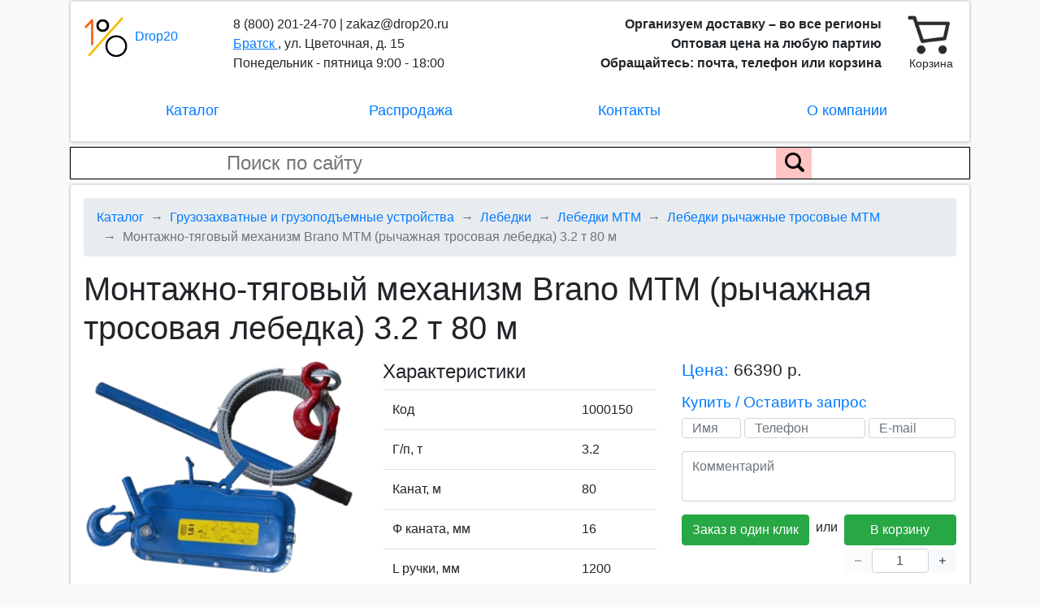

--- FILE ---
content_type: text/html; charset=UTF-8
request_url: https://bratsk.drop20.ru/catalog/detail/montazhno-tyagovyy-mehanizm-brano-mtm-rychazhnaya-trosovaya-lebedka-3-2-t-80-m
body_size: 5358
content:
    <!DOCTYPE html>
<html lang="ru">
    <head>
        <meta charset="UTF-8">
        <meta name="viewport" content="width=device-width, initial-scale=1">
        <meta name="yandex-verification" content="ecb5de52c5812d59" />

        <title>
                Монтажно-тяговый механизм Brano МТМ (рычажная тросовая лебедка) 3.2 т 80 м – заводская цена с включенной доставкой в Братске
        </title>

        <meta property="og:site_name" content="DROP20" />
        <meta property="og:type" content="website" />
        <meta property="og:url" content="https://bratsk.drop20.ru/catalog/detail/montazhno-tyagovyy-mehanizm-brano-mtm-rychazhnaya-trosovaya-lebedka-3-2-t-80-m" />

            <meta name="keywords" content="" />
    <meta name="description" content="Монтажно-тяговый механизм Brano МТМ (рычажная тросовая лебедка) 3.2 т 80 м – продажа в Братске по стоимости производителя. Интернет-магазин заводских оптовых цен Drop20: бесплатная доставка и гарантия на весь ассортимент." />
    <meta property="og:title" content="Монтажно-тяговый механизм Brano МТМ (рычажная тросовая лебедка) 3.2 т 80 м – заводская цена с включенной доставкой в Братске" />
    <meta property="og:description" content="Монтажно-тяговый механизм Brano МТМ (рычажная тросовая лебедка) 3.2 т 80 м – продажа в Братске по стоимости производителя. Интернет-магазин заводских оптовых цен Drop20: бесплатная доставка и гарантия на весь ассортимент." />
            <meta property="og:image" content="https://drop20.ru/storage/product/58/57/9a/ae61765a-d0cc-4e18-8149-385c21445329_product_desktop.webp" />
    
        <link rel="preconnect" href="https://www.gstatic.com">
        <link rel="apple-touch-icon" sizes="180x180" href="/apple-touch-icon.png">
        <link rel="icon" type="image/png" sizes="32x32" href="/favicon-32x32.png">
        <link rel="icon" type="image/png" sizes="16x16" href="/favicon-16x16.png">
        <link rel="manifest" href="/site.webmanifest">

        <link href="/build/public.ad6cd6b2c10a6f54542a.css" rel="stylesheet">
        
        <script src="https://www.google.com/recaptcha/api.js?onload=vueRecaptchaApiLoaded&render=explicit" async defer></script>
        <!-- Global site tag (gtag.js) - Google Analytics -->
<script async src="https://www.googletagmanager.com/gtag/js?id=UA-164171142-1"></script>
<script>
  setTimeout(function() {
    window.dataLayer = window.dataLayer || [];
    function gtag(){dataLayer.push(arguments);}
    gtag('js', new Date());

      gtag('config', 'UA-164171142-1');
  }, 100);
</script>

<!-- Yandex.Metrika counter -->
<script type="text/javascript" >
  setTimeout(function() {
  (function(m,e,t,r,i,k,a){m[i]=m[i]||function(){(m[i].a=m[i].a||[]).push(arguments)};
    m[i].l=1*new Date();k=e.createElement(t),a=e.getElementsByTagName(t)[0],k.async=1,k.src=r,a.parentNode.insertBefore(k,a)})
  (window, document, "script", "https://mc.yandex.ru/metrika/tag.js", "ym");

  ym(62082061, "init", {
    clickmap:true,
    trackLinks:true,
    accurateTrackBounce:true,
    webvisor:true
    });
  }, 100);
</script>
<noscript><div><img src="https://mc.yandex.ru/watch/62082061" style="position:absolute; left:-9999px;" alt="" /></div></noscript>
<!-- /Yandex.Metrika counter -->
    </head>
    <body>
    <div>
    <div id="vueApp">
        
<header-component inline-template class="container mb-1" id="headerApp">
<div>
    <div class="row mb-1">
        <div class="col-12">
            <div class="card">
                <div class="bg-white border shadow-sm rounded p-sm-3 container header-container">
                    <div class="row">
                        <div class="col-3 col-sm-2 col-lg-2 header-logo-container">
                            <a class="header-logo-link" href="/">
                                <img width="55" height="55" src="/build/images/public/logo.png" class="mr-1" alt=""/>
                                <span>Drop20</span>
                            </a>
                        </div>
                        <div class="col-6 col-sm-4 col-lg-4 header-info">
                            <div class="text-left d-inline-block" itemscope itemtype="http://schema.org/Organization">
                                <span class="d-none d-sm-block">8 (800) 201-24-70 | zakaz@drop20.ru<br/></span>
                                <span class="header-branch-name" @click="showBranchSelectionForm">
                                   <span>Братск</span>
                                                                            <branch-list
                                            uri="/catalog/detail/montazhno-tyagovyy-mehanizm-brano-mtm-rychazhnaya-trosovaya-lebedka-3-2-t-80-m"
                                            route="catalog_product_show"
                                        ></branch-list>
                                                                    </span>
                                <span class="d-none" itemprop="name">Drop20</span>
                                <span class="d-block d-sm-none header-mobile-phone-email"><span itemprop="telephone">8 (800) 201-24-70</span> | <span itemprop="email">zakaz@drop20.ru</span><br/></span>
                                <span class="d-block d-sm-none header-mobile-tagline" itemprop="description">Организуем доставку + Оптовые цены + Скидки<br/></span>
                                <span class="d-none d-lg-inline">, </span><span class="d-none d-lg-inline" itemprop="address">ул. Цветочная, д. 15 <br/></span>
                                <span class="d-none d-lg-inline" itemprop="openingHours">Понедельник - пятница 9:00 - 18:00</span>
                            </div>
                        </div>
                        <div class="d-none d-sm-block col-4 col-lg-5 text-right header-right">
                            <span class="font-weight-bold d-inline d-lg-none">
                                Организуем доставку<br/>Оптовая цена
                            </span>
                            <span class="font-weight-bold d-none d-lg-inline">
                                Организуем доставку – во все регионы<br/>Оптовая цена на любую партию<br/>Обращайтесь: почта, телефон или корзина
                            </span>
                        </div>
                        <cart-btn></cart-btn>
                    </div>
                    <ul class="nav justify-content-around mt-3 header-menu">
                        <li class="col-4 col-md-3 text-center nav-item" id="js-catalog-tree-activator">
                                                                                                                            
                                <catalog-tree
                                    current-catalog-section-ids='["7f3797eb-cd2c-4619-a455-a83edb13f4e9","9c3e07d8-eaaa-4720-9a07-206eeea62491","5aea890a-a447-430e-8fe1-15232a3a863c","0aadb582-b785-444e-adc7-e5197150e010"]'
                                ></catalog-tree>
                                                    </li>
                        <li class="col-4 col-md-3 text-center nav-item">
                            <a class="nav-link" href="/sale">Распродажа</a>
                        </li>
                        <li class="col-4 col-md-3 text-center nav-item">
                            <a class="nav-link" href="/contacts" rel="nofollow">
                                Контакты
                            </a>
                        </li>
                        <li class="d-none d-md-block col-4 col-md-3 text-center nav-item">
                            <a class="nav-link" href="/about" rel="nofollow">О компании</a>
                        </li>
                    </ul>
                </div>
            </div>
        </div>
    </div>
    <div class="row">
        <div class="col-12">
            <div class="card">
                <form class="search-form bg-white" action="/search/">
                    <input type="search" name="q" class="pl-4" placeholder="Поиск по сайту" value="">
                    <div class="search-form-submit">
                        <input type="submit" value="" aria-label="Поиск по сайту">
                        <img src="/build/images/public/search.png" alt="">
                    </div>
                </form> 
            </div>
        </div>
    </div>
</div>
</header-component>

        <div class="container mb-1">
            <div class="row">
                <div class="col-12">
                    <div class="card">
                        <div class="bg-white border shadow-sm rounded p-3">
                                <nav aria-label="breadcrumb" itemscope itemtype="http://schema.org/BreadcrumbList">
    <ol class="breadcrumb">
        <li class="breadcrumb-item" itemprop="itemListElement" itemscope itemtype="http://schema.org/ListItem">
            <a href="/" itemprop="item">
                <span itemprop="name">Каталог</span>
            </a>
            <meta itemprop="position" content="1" />
        </li>

                    
            <li class="breadcrumb-item" 
                                itemprop="itemListElement" itemscope itemtype="http://schema.org/ListItem">
                
                                    <a href="/catalog/gruzozahvatnye-ustroystva-i-gruzopodemnoe-oborudovanie" itemprop="item">
                        <span itemprop="name">Грузозахватные и грузоподъемные устройства</span>
                    </a>
                                
                <meta itemprop="position" content="1" />
            </li>
                    
            <li class="breadcrumb-item" 
                                itemprop="itemListElement" itemscope itemtype="http://schema.org/ListItem">
                
                                    <a href="/catalog/gruzozahvatnye-ustroystva-i-gruzopodemnoe-oborudovanie/lebedki" itemprop="item">
                        <span itemprop="name">Лебедки</span>
                    </a>
                                
                <meta itemprop="position" content="2" />
            </li>
                    
            <li class="breadcrumb-item" 
                                itemprop="itemListElement" itemscope itemtype="http://schema.org/ListItem">
                
                                    <a href="/catalog/gruzozahvatnye-ustroystva-i-gruzopodemnoe-oborudovanie/lebedki/lebedki-mtm" itemprop="item">
                        <span itemprop="name">Лебедки МТМ</span>
                    </a>
                                
                <meta itemprop="position" content="3" />
            </li>
                    
            <li class="breadcrumb-item" 
                                itemprop="itemListElement" itemscope itemtype="http://schema.org/ListItem">
                
                                    <a href="/catalog/gruzozahvatnye-ustroystva-i-gruzopodemnoe-oborudovanie/lebedki/lebedki-mtm/lebedka-rychazhnye-trosovye-mtm" itemprop="item">
                        <span itemprop="name">Лебедки рычажные тросовые МТМ</span>
                    </a>
                                
                <meta itemprop="position" content="4" />
            </li>
                    
            <li class="breadcrumb-item active" 
                                    aria-current="page"
                                itemprop="itemListElement" itemscope itemtype="http://schema.org/ListItem">
                
                                    <span itemprop="name">Монтажно-тяговый механизм Brano МТМ (рычажная тросовая лебедка) 3.2 т 80 м</span>
                                
                <meta itemprop="position" content="5" />
            </li>
            </ol>
</nav>

    <catalog-component inline-template>
        <div>
            
<div class="catalog-product">
            <h1>Монтажно-тяговый механизм Brano МТМ (рычажная тросовая лебедка) 3.2 т 80 м</h1>
    
    <div class="row mt-3">
        <div class="col-12 col-xl-4">
                            <picture title="Монтажно-тяговый механизм Brano МТМ (рычажная тросовая лебедка) 3.2 т 80 м" alt="Монтажно-тяговый механизм Brano МТМ (рычажная тросовая лебедка) 3.2 т 80 м">
                    <source srcset="//drop20.ru/storage/product/58/57/9a/ae61765a-d0cc-4e18-8149-385c21445329_mobile.webp" media="(max-width: 575px)">
                    <img src="//drop20.ru/storage/product/58/57/9a/ae61765a-d0cc-4e18-8149-385c21445329_desktop.webp" alt="">
                </picture>
                    </div>
        <div class="col-12 col-xl-4 mt-3 mt-xl-0">
            <h2>Характеристики</h2>
            <table class="table">
                <tbody>
                    <tr>
                        <td>Код</td>
                        <td>1000150</td>
                    </tr>
                                            <tr>
                            <td>
                                Г/п, т
                            </td>
                            <td>
                                3.2
                            </td>
                        </tr>
                                            <tr>
                            <td>
                                Канат, м
                            </td>
                            <td>
                                80
                            </td>
                        </tr>
                                            <tr>
                            <td>
                                Ф каната, мм
                            </td>
                            <td>
                                16
                            </td>
                        </tr>
                                            <tr>
                            <td>
                                L ручки, мм
                            </td>
                            <td>
                                1200
                            </td>
                        </tr>
                                            <tr>
                            <td>
                                Шаг каната за цикл, мм
                            </td>
                            <td>
                                28
                            </td>
                        </tr>
                                            <tr>
                            <td>
                                Усилие руки, кг
                            </td>
                            <td>
                                44
                            </td>
                        </tr>
                                        <tr>
                        <td>Масса, кг</td>
                        <td>141</td>
                    </tr>
                </tbody>
            </table>
        </div>
        <div class="col-12 col-xl-4">
            <p class="catalog-product-price-title blue-text">Цена: <span class="catalog-product-price-value">66390 р.</span></p>

            <h3 class="blue-text">Купить / Оставить запрос</h3>
            <div class="mb-3">
                <application-form product-id='fd96e54b-f7af-4852-a6a9-d1c0d88e2499' product-name="Монтажно-тяговый механизм Brano МТМ (рычажная тросовая лебедка) 3.2 т 80 м"></application-form>
            </div>

                            <div class="d-none d-lg-block">
                    <h3 class="blue-text">Доставка и оплата</h3>
                    <div class="group-delivery-information">
                        <p>
                            <img src="/build/images/public/delivery1.png" class="group-delivery-information-icon" style="top: -5px;" alt=""/>
                            Доставка – любой способ на ваш выбор
                        </p>
                        <p>
                            <img src="/build/images/public/delivery2.png" class="group-delivery-information-icon" style="width: 27px; top: -3px;" alt=""/>
                            <span style="padding-left: 3px;">Оплата – с р/с юр. лица или картой банка</span>
                        </p>
                        <p class="mb-0">
                            <img src="/build/images/public/delivery3.png" class="group-delivery-information-icon" style="top: -1px;" alt=""/>
                            Нашли дешевле – вернем 110% разницы
                        </p>
                    </div>
                </div>
                    </div>
    </div>

    <!-- Mobile -->
    <div class="d-block d-lg-none">
        <div class="blue-text">Доставка и оплата</div>
        <div class="group-delivery-information row">
            <p class="col-6">
                <img src="/build/images/public/delivery1.png" class="group-delivery-information-icon" style="top: -5px;" alt=""/>
                <span>Доставка – любым способом</span>
            </p>
            <p class="col-6">
                <img src="/build/images/public/delivery2.png" class="group-delivery-information-icon" style="width: 27px; top: -3px;" alt=""/>
                <span style="padding-left: 3px;">Оплата – р/с юр. лица или карта</span>
            </p>
            <p class="col-6">
                <img src="/build/images/public/delivery3.png" class="group-delivery-information-icon" style="top: -1px;" alt=""/>
                Нашли дешевле – вернем 110%
            </p>
        </div>
    </div>
    <!-- /Mobile -->

            
        <div class="catalog-product-additional-conditions">
            <h2 class="text-center">Дополнительные условия</h2>

            <div class="row mt-4 mb-2">
                <div class="col-6 col-lg-3 text-center">
                    <p class="catalog-additional-condition">Гарантия</p>
                </div>
                <div class="col-6 col-lg-3 text-center">
                    <p class="catalog-additional-condition">Помощь в подборе</p>
                </div>
                <div class="col-6 col-lg-3 text-center">
                    <p class="catalog-additional-condition">Рассрочка платежа до 100%</p>
                </div>
                <div class="col-6 col-lg-3 text-center">
                    <p class="catalog-additional-condition">Бонусы</p>
                </div>
            </div>

            <div class="row">
                <div class="col-6 col-lg-3 text-center">
                    <p class="catalog-additional-condition">Персональный менеджер</p>
                </div>
                <div class="col-6 col-lg-3 text-center">
                    <p class="catalog-additional-condition">Работаем с НДС</p>
                </div>
                <div class="col-6 col-lg-3 text-center">
                    <p class="catalog-additional-condition">Отгрузка – 24 часа</p>
                </div>
                <div class="col-6 col-lg-3 text-center">
                    <p class="catalog-additional-condition">Работаем по всей России</p>
                </div>
            </div>
        </div>

        
<div class="row mt-3 mb-2 products-list">
    <div class="col-12">
        <h2 class="text-center">Похожие товары</h2>
        <div class="row mt-3 justify-content-around">
                                            <a href="/catalog/detail/montazhno-tyagovyy-mehanizm-brano-mtm-rychazhnaya-trosovaya-lebedka-3-2-t-100-m" class="col-4 col-sm-12 col-lg-2 text-center card pb-2">
                                            <picture title="Монтажно-тяговый механизм Brano МТМ (рычажная тросовая лебедка) 3.2 т 100 м" alt="Монтажно-тяговый механизм Brano МТМ (рычажная тросовая лебедка) 3.2 т 100 м">
                            <source srcset="//drop20.ru/storage/product/30/6b/82/30a55bb1-238a-4762-bb26-df34eda36528_list_mobile.webp" media="(max-width: 575px)">
                            <img src="//drop20.ru/storage/product/30/6b/82/30a55bb1-238a-4762-bb26-df34eda36528_list_desktop.webp" alt="">
                        </picture>
                                        <div>
                        Монтажно-тяговый механизм Brano МТМ (рычажная тросовая лебедка) 3.2 т 100 м
                    </div>
                    <div class="mt-2 black-test">
                        Цена, р.: 71870
                    </div>
                </a>
                                            <a href="/catalog/detail/montazhno-tyagovyy-mehanizm-brano-mtm-rychazhnaya-trosovaya-lebedka-3-2-t-120-m" class="col-4 col-sm-12 col-lg-2 text-center card pb-2">
                                            <picture title="Монтажно-тяговый механизм Brano МТМ (рычажная тросовая лебедка) 3.2 т 120 м" alt="Монтажно-тяговый механизм Brano МТМ (рычажная тросовая лебедка) 3.2 т 120 м">
                            <source srcset="//drop20.ru/storage/product/3f/bc/83/e95e00ca-2461-47a5-a753-159c5c0186e6_list_mobile.webp" media="(max-width: 575px)">
                            <img src="//drop20.ru/storage/product/3f/bc/83/e95e00ca-2461-47a5-a753-159c5c0186e6_list_desktop.webp" alt="">
                        </picture>
                                        <div>
                        Монтажно-тяговый механизм Brano МТМ (рычажная тросовая лебедка) 3.2 т 120 м
                    </div>
                    <div class="mt-2 black-test">
                        Цена, р.: 77350
                    </div>
                </a>
                                            <a href="/catalog/detail/montazhno-tyagovyy-mehanizm-brano-mtm-rychazhnaya-trosovaya-lebedka-3-2-t-140-m" class="col-4 col-sm-12 col-lg-2 text-center card pb-2">
                                            <picture title="Монтажно-тяговый механизм Brano МТМ (рычажная тросовая лебедка) 3.2 т 140 м" alt="Монтажно-тяговый механизм Brano МТМ (рычажная тросовая лебедка) 3.2 т 140 м">
                            <source srcset="//drop20.ru/storage/product/c9/98/cd/776fa8a1-807c-4597-83c2-6fb75d6597bc_list_mobile.webp" media="(max-width: 575px)">
                            <img src="//drop20.ru/storage/product/c9/98/cd/776fa8a1-807c-4597-83c2-6fb75d6597bc_list_desktop.webp" alt="">
                        </picture>
                                        <div>
                        Монтажно-тяговый механизм Brano МТМ (рычажная тросовая лебедка) 3.2 т 140 м
                    </div>
                    <div class="mt-2 black-test">
                        Цена, р.: 82830
                    </div>
                </a>
                                            <a href="/catalog/detail/montazhno-tyagovyy-mehanizm-brano-mtm-rychazhnaya-trosovaya-lebedka-3-2-t-150-m" class="col-4 col-sm-12 col-lg-2 text-center card pb-2">
                                            <picture title="Монтажно-тяговый механизм Brano МТМ (рычажная тросовая лебедка) 3.2 т 150 м" alt="Монтажно-тяговый механизм Brano МТМ (рычажная тросовая лебедка) 3.2 т 150 м">
                            <source srcset="//drop20.ru/storage/product/6f/02/6c/c38e516f-fc65-49c9-a784-57e946f7e6c1_list_mobile.webp" media="(max-width: 575px)">
                            <img src="//drop20.ru/storage/product/6f/02/6c/c38e516f-fc65-49c9-a784-57e946f7e6c1_list_desktop.webp" alt="">
                        </picture>
                                        <div>
                        Монтажно-тяговый механизм Brano МТМ (рычажная тросовая лебедка) 3.2 т 150 м
                    </div>
                    <div class="mt-2 black-test">
                        Цена, р.: 84885
                    </div>
                </a>
                                            <a href="/catalog/detail/montazhno-tyagovyy-mehanizm-brano-mtm-rychazhnaya-trosovaya-lebedka-3-2-t-160-m" class="col-4 col-sm-12 col-lg-2 text-center card pb-2">
                                            <picture title="Монтажно-тяговый механизм Brano МТМ (рычажная тросовая лебедка) 3.2 т 160 м" alt="Монтажно-тяговый механизм Brano МТМ (рычажная тросовая лебедка) 3.2 т 160 м">
                            <source srcset="//drop20.ru/storage/product/e0/7d/20/e482313c-d1b0-48ca-9bb0-848b65756fc0_list_mobile.webp" media="(max-width: 575px)">
                            <img src="//drop20.ru/storage/product/e0/7d/20/e482313c-d1b0-48ca-9bb0-848b65756fc0_list_desktop.webp" alt="">
                        </picture>
                                        <div>
                        Монтажно-тяговый механизм Brano МТМ (рычажная тросовая лебедка) 3.2 т 160 м
                    </div>
                    <div class="mt-2 black-test">
                        Цена, р.: 86940
                    </div>
                </a>
                    </div>
    </div>
</div>
    
    <div class="mt-3">
                    <p></p>
            </div>
</div>
        </div>
    </catalog-component>
                        </div>
                    </div>
                </div>
            </div>
        </div>

        
<div class="container">
    <div class="row mb-2">
        <div class="col-12">
            <div class="card">
                <div class="bg-white border shadow-sm rounded p-2 text-center">
                    <a href="/personal" rel="nofollow" target="_blank">Политика обработки персональных данных</a>
                    <span class="mx-2">|</span>
                    <a href="/terms-of-use" rel="nofollow" target="_blank">Пользовательское соглашение</a>
                    <span class="mx-2">|</span>
                    <a href="/privacy-agreement" rel="nofollow" target="_blank">Соглашение о конфиденциальности</a>
                </div>
            </div>
        </div>
    </div>
    <div class="row">
        <div class="col-12">
            <div class="card">
                <div class="bg-white border shadow-sm rounded p-3">
                    <div class="row">
                        <div class="col-12 col-lg-8">
                                                            <p>Братск, ул. Цветочная, д. 15 | 8 (800) 201-24-70 | zakaz@drop20.ru</p>
                                                    </div>
                        <div class="col-6 col-lg-2">
                            <p>
                                <a href="/search/map" rel="nofollow">Карта сайта</a><br>
                                <a class="d-md-none" href="/about" rel="nofollow">О компании</a>
                            </p>
                        </div>
                        <div class="col-6 col-lg-2 text-right">
                            <p>Drop20 © 2026</p>
                        </div>
                    </div>
                </div>
            </div>
        </div>
    </div>
</div>

            </div>
</div>
    <script rel="prefetch" src="/build/public.8842773cd6e03c281aa8.js" type="text/javascript"></script>
    </body>
</html>
